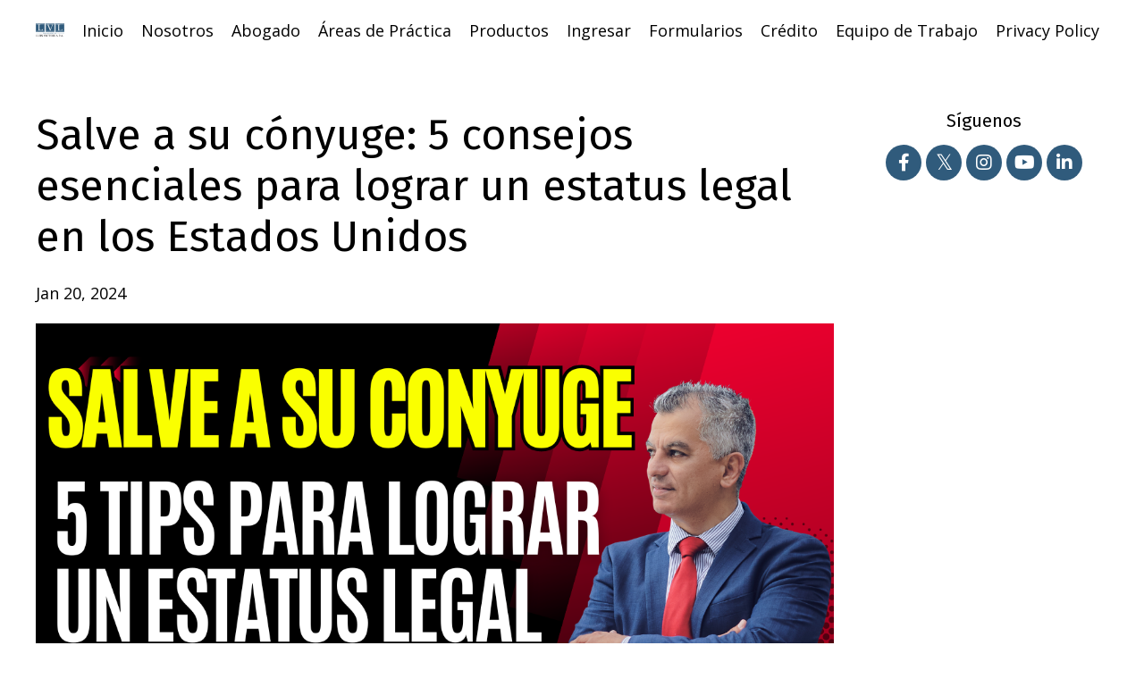

--- FILE ---
content_type: text/html; charset=utf-8
request_url: https://www.abogadoluisvictoria.com/blog/titulo-salve-a-su-conyuge-5-consejos-esenciales-para-lograr-un-estatus-legal-en-los-estados-unidos
body_size: 10059
content:
<!doctype html>
<html lang="en">
  <head>
    
              <meta name="csrf-param" content="authenticity_token">
              <meta name="csrf-token" content="jrl02u4MSMOjLU8Rrn61AD1WFyYREa6Z1X9PqIy+0n7z17RKDiV06+KUrczk6qBfNSCztXys6jUidnu+Y3YT+Q==">
            
    <title>
      
        Salve a su cónyuge: 5 consejos esenciales para lograr un estatus legal en los Estados Unidos
      
    </title>
    <meta charset="utf-8" />
    <meta http-equiv="x-ua-compatible" content="ie=edge, chrome=1">
    <meta name="viewport" content="width=device-width, initial-scale=1, shrink-to-fit=no">
    
    <meta property="og:type" content="website">
<meta property="og:url" content="https://www.abogadoluisvictoria.com/blog/titulo-salve-a-su-conyuge-5-consejos-esenciales-para-lograr-un-estatus-legal-en-los-estados-unidos">
<meta name="twitter:card" content="summary_large_image">

<meta property="og:title" content="Salve a su cónyuge: 5 consejos esenciales para lograr un estatus legal en los Estados Unidos">
<meta name="twitter:title" content="Salve a su cónyuge: 5 consejos esenciales para lograr un estatus legal en los Estados Unidos">



<meta property="og:image" content="https://kajabi-storefronts-production.kajabi-cdn.com/kajabi-storefronts-production/file-uploads/blogs/2147496590/images/6f26f0-10e6-b44b-bcd-e3f31b3cffee_Copy_of_Copy_of_Copy_of_Copy_of_Copy_of_Copy_of_Copy_of_Copy_of_Copy_of_Copy_of_Copy_of_Copy_of_Copy_of_Red_Professional_Workout_Tutorial_YouTube_Thumbnail.png">
<meta name="twitter:image" content="https://kajabi-storefronts-production.kajabi-cdn.com/kajabi-storefronts-production/file-uploads/blogs/2147496590/images/6f26f0-10e6-b44b-bcd-e3f31b3cffee_Copy_of_Copy_of_Copy_of_Copy_of_Copy_of_Copy_of_Copy_of_Copy_of_Copy_of_Copy_of_Copy_of_Copy_of_Copy_of_Red_Professional_Workout_Tutorial_YouTube_Thumbnail.png">


    
      <link href="https://kajabi-storefronts-production.kajabi-cdn.com/kajabi-storefronts-production/sites/2147559291/images/fZ1BJ2bYQoyePgZAkWxu_32X32-03.jpg?v=2" rel="shortcut icon" />
    
    <link rel="canonical" href="https://www.abogadoluisvictoria.com/blog/titulo-salve-a-su-conyuge-5-consejos-esenciales-para-lograr-un-estatus-legal-en-los-estados-unidos" />

    <!-- Google Fonts ====================================================== -->
    
      <link href="//fonts.googleapis.com/css?family=Open+Sans:400,700,400italic,700italic|Fira+Sans:400,700,400italic,700italic" rel="stylesheet" type="text/css">
    

    <!-- Kajabi CSS ======================================================== -->
    <link rel="stylesheet" media="screen" href="https://kajabi-app-assets.kajabi-cdn.com/assets/core-0d125629e028a5a14579c81397830a1acd5cf5a9f3ec2d0de19efb9b0795fb03.css" />

    

    <link rel="stylesheet" href="https://use.fontawesome.com/releases/v5.15.2/css/all.css" crossorigin="anonymous">

    <link rel="stylesheet" media="screen" href="https://kajabi-storefronts-production.kajabi-cdn.com/kajabi-storefronts-production/themes/2149878550/assets/styles.css?1768864801326926" />

    <!-- Customer CSS ====================================================== -->
    <link rel="stylesheet" media="screen" href="https://kajabi-storefronts-production.kajabi-cdn.com/kajabi-storefronts-production/themes/2149878550/assets/overrides.css?1768864801326926" />
    <style>
  /* Custom CSS Added Via Theme Settings */
  
</style>


    <!-- Kajabi Editor Only CSS ============================================ -->
    

    <!-- Header hook ======================================================= -->
    <link rel="alternate" type="application/rss+xml" title="Blog Luis Victoria " href="https://www.abogadoluisvictoria.com/blog.rss" /><script type="text/javascript">
  var Kajabi = Kajabi || {};
</script>
<script type="text/javascript">
  Kajabi.currentSiteUser = {
    "id" : "-1",
    "type" : "Guest",
    "contactId" : "",
  };
</script>
<script type="text/javascript">
  Kajabi.theme = {
    activeThemeName: "Streamlined Home",
    previewThemeId: null,
    editor: false
  };
</script>
<meta name="turbo-prefetch" content="false">
<style type="text/css">
  #editor-overlay {
    display: none;
    border-color: #2E91FC;
    position: absolute;
    background-color: rgba(46,145,252,0.05);
    border-style: dashed;
    border-width: 3px;
    border-radius: 3px;
    pointer-events: none;
    cursor: pointer;
    z-index: 10000000000;
  }
  .editor-overlay-button {
    color: white;
    background: #2E91FC;
    border-radius: 2px;
    font-size: 13px;
    margin-inline-start: -24px;
    margin-block-start: -12px;
    padding-block: 3px;
    padding-inline: 10px;
    text-transform:uppercase;
    font-weight:bold;
    letter-spacing:1.5px;

    left: 50%;
    top: 50%;
    position: absolute;
  }
</style>
<script src="https://kajabi-app-assets.kajabi-cdn.com/vite/assets/track_analytics-999259ad.js" crossorigin="anonymous" type="module"></script><link rel="modulepreload" href="https://kajabi-app-assets.kajabi-cdn.com/vite/assets/stimulus-576c66eb.js" as="script" crossorigin="anonymous">
<link rel="modulepreload" href="https://kajabi-app-assets.kajabi-cdn.com/vite/assets/track_product_analytics-9c66ca0a.js" as="script" crossorigin="anonymous">
<link rel="modulepreload" href="https://kajabi-app-assets.kajabi-cdn.com/vite/assets/stimulus-e54d982b.js" as="script" crossorigin="anonymous">
<link rel="modulepreload" href="https://kajabi-app-assets.kajabi-cdn.com/vite/assets/trackProductAnalytics-3d5f89d8.js" as="script" crossorigin="anonymous">      <script type="text/javascript">
        if (typeof (window.rudderanalytics) === "undefined") {
          !function(){"use strict";window.RudderSnippetVersion="3.0.3";var sdkBaseUrl="https://cdn.rudderlabs.com/v3"
          ;var sdkName="rsa.min.js";var asyncScript=true;window.rudderAnalyticsBuildType="legacy",window.rudderanalytics=[]
          ;var e=["setDefaultInstanceKey","load","ready","page","track","identify","alias","group","reset","setAnonymousId","startSession","endSession","consent"]
          ;for(var n=0;n<e.length;n++){var t=e[n];window.rudderanalytics[t]=function(e){return function(){
          window.rudderanalytics.push([e].concat(Array.prototype.slice.call(arguments)))}}(t)}try{
          new Function('return import("")'),window.rudderAnalyticsBuildType="modern"}catch(a){}
          if(window.rudderAnalyticsMount=function(){
          "undefined"==typeof globalThis&&(Object.defineProperty(Object.prototype,"__globalThis_magic__",{get:function get(){
          return this},configurable:true}),__globalThis_magic__.globalThis=__globalThis_magic__,
          delete Object.prototype.__globalThis_magic__);var e=document.createElement("script")
          ;e.src="".concat(sdkBaseUrl,"/").concat(window.rudderAnalyticsBuildType,"/").concat(sdkName),e.async=asyncScript,
          document.head?document.head.appendChild(e):document.body.appendChild(e)
          },"undefined"==typeof Promise||"undefined"==typeof globalThis){var d=document.createElement("script")
          ;d.src="https://polyfill-fastly.io/v3/polyfill.min.js?version=3.111.0&features=Symbol%2CPromise&callback=rudderAnalyticsMount",
          d.async=asyncScript,document.head?document.head.appendChild(d):document.body.appendChild(d)}else{
          window.rudderAnalyticsMount()}window.rudderanalytics.load("2apYBMHHHWpiGqicceKmzPebApa","https://kajabiaarnyhwq.dataplane.rudderstack.com",{})}();
        }
      </script>
      <script type="text/javascript">
        if (typeof (window.rudderanalytics) !== "undefined") {
          rudderanalytics.page({"account_id":"2147549300","site_id":"2147559291"});
        }
      </script>
      <script type="text/javascript">
        if (typeof (window.rudderanalytics) !== "undefined") {
          (function () {
            function AnalyticsClickHandler (event) {
              const targetEl = event.target.closest('a') || event.target.closest('button');
              if (targetEl) {
                rudderanalytics.track('Site Link Clicked', Object.assign(
                  {"account_id":"2147549300","site_id":"2147559291"},
                  {
                    link_text: targetEl.textContent.trim(),
                    link_href: targetEl.href,
                    tag_name: targetEl.tagName,
                  }
                ));
              }
            };
            document.addEventListener('click', AnalyticsClickHandler);
          })();
        }
      </script>
<meta name='site_locale' content='es'><style type="text/css">
  /* Font Awesome 4 */
  .fa.fa-twitter{
    font-family:sans-serif;
  }
  .fa.fa-twitter::before{
    content:"𝕏";
    font-size:1.2em;
  }

  /* Font Awesome 5 */
  .fab.fa-twitter{
    font-family:sans-serif;
  }
  .fab.fa-twitter::before{
    content:"𝕏";
    font-size:1.2em;
  }
</style>
<link rel="stylesheet" href="https://cdn.jsdelivr.net/npm/@kajabi-ui/styles@1.0.4/dist/kajabi_products/kajabi_products.css" />
<script type="module" src="https://cdn.jsdelivr.net/npm/@pine-ds/core@3.14.0/dist/pine-core/pine-core.esm.js"></script>
<script nomodule src="https://cdn.jsdelivr.net/npm/@pine-ds/core@3.14.0/dist/pine-core/index.esm.js"></script>


  </head>

  <style>
  body {
    
      
    
  }
</style>

  <body id="encore-theme" class="background-unrecognized">
    


    <div id="section-header" data-section-id="header">

<style>
  /* Default Header Styles */
  .header {
    
      background-color: #FFFFFF;
    
    font-size: 18px;
  }
  .header a,
  .header a.link-list__link,
  .header a.link-list__link:hover,
  .header a.social-icons__icon,
  .header .user__login a,
  .header .dropdown__item a,
  .header .dropdown__trigger:hover {
    color: #000000;
  }
  .header .dropdown__trigger {
    color: #000000 !important;
  }
  /* Mobile Header Styles */
  @media (max-width: 767px) {
    .header {
      
      font-size: 16px;
    }
    
    .header .hamburger__slices .hamburger__slice {
      
        background-color: ;
      
    }
    
      .header a.link-list__link, .dropdown__item a, .header__content--mobile {
        text-align: left;
      }
    
    .header--overlay .header__content--mobile  {
      padding-bottom: 20px;
    }
  }
  /* Sticky Styles */
  
</style>

<div class="hidden">
  
    
  
    
  
  
  
  
</div>

<header class="header header--static    header--close-on-scroll" kjb-settings-id="sections_header_settings_background_color">
  <div class="hello-bars">
    
      
    
      
    
  </div>
  
    <div class="header__wrap">
      <div class="header__content header__content--desktop background-unrecognized">
        <div class="container header__container media justify-content-right">
          
            
                <style>
@media (min-width: 768px) {
  #block-1555988494486 {
    text-align: left;
  }
} 
</style>

<div id="block-1555988494486" class="header__block header__block--logo header__block--show header__switch-content stretch" kjb-settings-id="sections_header_blocks_1555988494486_settings_stretch">
  <style>
  #block-1555988494486 {
    line-height: 1;
  }
  #block-1555988494486 .logo__image {
    display: block;
    width: 90px;
  }
  #block-1555988494486 .logo__text {
    color: ;
  }
</style>

<a class="logo" href="/">
  
    
      <img class="logo__image" src="https://kajabi-storefronts-production.kajabi-cdn.com/kajabi-storefronts-production/themes/2149878550/settings_images/RFsbQspSdGAV6IVgDizr_cropped-logolvlpng.png" kjb-settings-id="sections_header_blocks_1555988494486_settings_logo" alt="Header Logo" />
    
  
</a>

</div>

              
          
            
                <style>
@media (min-width: 768px) {
  #block-1602256221872 {
    text-align: right;
  }
} 
</style>

<div id="block-1602256221872" class="header__block header__switch-content header__block--menu " kjb-settings-id="sections_header_blocks_1602256221872_settings_stretch">
  <div class="link-list justify-content-right" kjb-settings-id="sections_header_blocks_1602256221872_settings_menu">
  
    <a class="link-list__link" href="https://www.abogadoluisvictoria.com/" >Inicio</a>
  
    <a class="link-list__link" href="https://www.abogadoluisvictoria.com/about" >Nosotros</a>
  
    <a class="link-list__link" href="https://www.abogadoluisvictoria.com/abogado" >Abogado</a>
  
    <a class="link-list__link" href="https://www.abogadoluisvictoria.com/abogado-1-8f21ab64-dc8f-4f27-bee6-7388486edc30" >Áreas de Práctica</a>
  
    <a class="link-list__link" href="https://www.abogadoluisvictoria.com/store" >Productos</a>
  
    <a class="link-list__link" href="https://www.abogadoluisvictoria.com/login" >Ingresar</a>
  
    <a class="link-list__link" href="https://www.abogadoluisvictoria.com/formularios" >Formularios</a>
  
    <a class="link-list__link" href="https://www.abogadoluisvictoria.com/credito" >Crédito</a>
  
    <a class="link-list__link" href="https://www.abogadoluisvictoria.com/equipo-de-trabajo" >Equipo de Trabajo</a>
  
    <a class="link-list__link" href="https://www.abogadoluisvictoria.com/privacy-policy" >Privacy Policy</a>
  
</div>

</div>

              
          
          
            <div class="hamburger hidden--desktop" kjb-settings-id="sections_header_settings_hamburger_color">
              <div class="hamburger__slices">
                <div class="hamburger__slice hamburger--slice-1"></div>
                <div class="hamburger__slice hamburger--slice-2"></div>
                <div class="hamburger__slice hamburger--slice-3"></div>
                <div class="hamburger__slice hamburger--slice-4"></div>
              </div>
            </div>
          
        </div>
      </div>
      <div class="header__content header__content--mobile">
        <div class="header__switch-content header__spacer"></div>
      </div>
    </div>
  
</header>

</div>
    <main>
      <div data-dynamic-sections=blog_post><div id="section-1599688991346" data-section-id="1599688991346"><style>
  
  .blog-post-body {
    background-color: ;
  }
  .blog-post-body .sizer {
    padding-top: 40px;
    padding-bottom: 40px;
  }
  .blog-post-body .container {
    max-width: calc(1260px + 10px + 10px);
    padding-right: 10px;
    padding-left: 10px;
  }
  .blog-post-body__panel {
    background-color: #ffffff;
    border-color: ;
    border-radius: 4px;
    border-style: none;
    border-width: 25px ;
  }
  .blog-post-body__title {
    color:  !important;
  }
  .blog-post-body__date {
    color: ;
  }
  .tag {
    color: ;
    background-color: ;
  }
  .tag:hover {
    color: ;
    background-color: ;
  }
  .blog-post-body__content {
    color: ;
  }
  @media (min-width: 768px) {
    
    .blog-post-body .sizer {
      padding-top: 40px;
      padding-bottom: 40px;
    }
    .blog-post-body .container {
      max-width: calc(1260px + 40px + 40px);
      padding-right: 40px;
      padding-left: 40px;
    }
  }
</style>

<section class="blog-post-body " kjb-settings-id="sections_1599688991346_settings_background_color">
  <div class="sizer">
    
    <div class="container">
      <div class="row">
        
          <div class="col-lg-9">
        
          
            
            <div class="blog-post-body__info">
              <h1 class="blog-post-body__title">Salve a su cónyuge: 5 consejos esenciales para lograr un estatus legal en los Estados Unidos</h1>
              
                <span class="blog-post-body__tags" kjb-settings-id="sections_1599688991346_settings_show_tags">
                  
                </span>
              
              
                <span class="blog-post-body__date" kjb-settings-id="sections_1599688991346_settings_show_date">Jan 20, 2024</span>
              
              
            </div>
            
              <div class="blog-post-body__media">
  
  
  
    
      <img src="https://kajabi-storefronts-production.kajabi-cdn.com/kajabi-storefronts-production/file-uploads/blogs/2147496590/images/6f26f0-10e6-b44b-bcd-e3f31b3cffee_Copy_of_Copy_of_Copy_of_Copy_of_Copy_of_Copy_of_Copy_of_Copy_of_Copy_of_Copy_of_Copy_of_Copy_of_Copy_of_Red_Professional_Workout_Tutorial_YouTube_Thumbnail.png" alt="" />
    
  


</div>

            
            <div class="blog-post-body__content">
              <p><span>T&iacute;tulo: Salve a su c&oacute;nyuge: 5 consejos esenciales para lograr un estatus legal en los Estados Unidos</span></p>
<p><span>Introducci&oacute;n: Navegar por el complejo panorama de las leyes de inmigraci&oacute;n puede ser un desaf&iacute;o, pero para las parejas en las que uno de los c&oacute;nyuges busca estatus legal en los Estados Unidos, hay maneras de hacer que el viaje sea m&aacute;s sencillo. En este blog, exploraremos cinco consejos cruciales para ayudar a los c&oacute;nyuges a obtener un estatus legal y construir un futuro juntos.</span></p>
<ol>
<li>
<p><strong><span>Si puede convertirse en ciudadano, h&aacute;galo ahora:</span></strong><span> si tiene la oportunidad de convertirse en ciudadano estadounidense, aprov&eacute;chela. Cuando un c&oacute;nyuge es inspeccionado y admitido, el camino para ajustar su estatus se vuelve m&aacute;s accesible si el c&oacute;nyuge patrocinador es ciudadano. Si sigue siendo residente permanente, puede limitar su capacidad de ayudar a su c&oacute;nyuge a lograr un estatus legal.</span></p>
</li>
<li>
<p><strong><span>Presente una petici&oacute;n familiar en nombre de su esposo:</span></strong><span> para los c&oacute;nyuges sin documentos legales y que ingresaron sin inspecci&oacute;n, presentar una petici&oacute;n familiar es un paso clave. Esta petici&oacute;n sirve como base para que su c&oacute;nyuge solicite una exenci&oacute;n de inmigraci&oacute;n, abordando la inadmisibilidad por presencia ilegal. Este enfoque proactivo puede mejorar significativamente las posibilidades de lograr un estatus legal.</span></p>
</li>
<li>
<p><strong><span>Si no est&aacute; casado, h&aacute;galo ahora:</span></strong><span> si es residente o ciudadano estadounidense y su&nbsp;pareja es indocumentada, casarse puede ser un paso crucial. El matrimonio con un ciudadano o residente estadounidense proporciona una v&iacute;a legal para que su c&oacute;nyuge obtenga estatus legal. Iniciar este proceso m&aacute;s temprano que tarde puede acelerar el camino hacia una presencia segura y legal en los Estados Unidos.</span></p>
</li>
<li>
<p><strong><span>Consulte con un abogado de inmigraci&oacute;n:</span></strong><span> navegar por las complejidades de la ley de inmigraci&oacute;n puede resultar abrumador. Buscar la orientaci&oacute;n de un abogado de inmigraci&oacute;n con experiencia es invaluable. Un profesional puede evaluar su situaci&oacute;n espec&iacute;fica, brindarle asesoramiento personalizado y guiarlo a trav&eacute;s de los pasos necesarios para asegurar el estatus legal de su c&oacute;nyuge.</span></p>
</li>
<li>
<p><strong><span>Mant&eacute;ngase informado sobre las pol&iacute;ticas de inmigraci&oacute;n:</span></strong><span> las pol&iacute;ticas y regulaciones de inmigraci&oacute;n est&aacute;n sujetas a cambios. Mant&eacute;ngase informado sobre cualquier actualizaci&oacute;n o modificaci&oacute;n que pueda afectar la elegibilidad de su c&oacute;nyuge para obtener estatus legal. Ser proactivo y mantenerse al tanto de los cambios le permitir&aacute; tomar decisiones informadas y actuar oportunamente.</span></p>
</li>
</ol>
<p><span>Conclusi&oacute;n: Asegurar el estatus legal de su c&oacute;nyuge es un camino que requiere una cuidadosa consideraci&oacute;n y planificaci&oacute;n estrat&eacute;gica. Siguiendo estos cinco consejos esenciales, las parejas pueden navegar el proceso de inmigraci&oacute;n con mayor confianza. Recuerde, buscar asesoramiento profesional y mantenerse informado son elementos clave para lograr un resultado exitoso. En la Oficina Legal de Luis Victoria, estamos aqu&iacute; para guiarlo y apoyarlo en este importante viaje. Si tiene preguntas o necesita ayuda, comun&iacute;quese con nosotros al WhatsApp +13054821595. Salva a tu c&oacute;nyuge: toma las medidas correctas hoy para un ma&ntilde;ana mejor.</span></p>
<div id="highlighter--hover-tools" style="display: none;">&nbsp;</div>
<div id="highlighter--hover-tools" style="display: none;">&nbsp;</div>
            </div>
            
            
            

          
        </div>
        <style>
   .sidebar__panel {
     background-color: #ffffff;
     border-color: ;
     border-radius: 4px;
     border-style: none;
     border-width: 25px ;
   }
</style>

<div class="col-lg-3    ">
  <div class="sidebar" kjb-settings-id="sections_1599688991346_settings_show_sidebar">
    
      
        <div class="sidebar__block">
          
              <style>
  .social-icons--1600295468756 .social-icons__icons {
    justify-content: 
  }
  .social-icons--1600295468756 .social-icons__icon {
    color: #ffffff !important;
  }
  .social-icons--1600295468756.social-icons--round .social-icons__icon {
    background-color: #305b7c;
  }
  .social-icons--1600295468756.social-icons--square .social-icons__icon {
    background-color: #305b7c;
  }
  
  @media (min-width: 768px) {
    .social-icons--1600295468756 .social-icons__icons {
      justify-content: 
    }
  }
</style>


<style>
  .social-icons--1600295468756 {
    text-align: center;
  }
  
    .social-icons--1600295468756 .social-icons__icons {
      justify-content: center;
    }
  
  .social-icons--1600295468756 .social-icons__heading {
    color: ;
  }
</style>

<div class="social-icons social-icons--sidebar social-icons--round social-icons--1600295468756" kjb-settings-id="sections_1599688991346_blocks_1600295468756_settings_social_icons_text_color">
  <p class="h5 social-icons__heading">Síguenos</p>
  <div class="social-icons__icons">
    
  <a class="social-icons__icon social-icons__icon--" href="https://www.facebook.com/luisvictorialaw"  target="_blank" rel="noopener"  kjb-settings-id="sections_1599688991346_blocks_1600295468756_settings_social_icon_link_facebook">
    <i class="fab fa-facebook-f"></i>
  </a>


  <a class="social-icons__icon social-icons__icon--" href="https://twitter.com/LuisVictoriaLaw"  target="_blank" rel="noopener"  kjb-settings-id="sections_1599688991346_blocks_1600295468756_settings_social_icon_link_twitter">
    <i class="fab fa-twitter"></i>
  </a>


  <a class="social-icons__icon social-icons__icon--" href="https://www.instagram.com/luisvictorialaw/"  target="_blank" rel="noopener"  kjb-settings-id="sections_1599688991346_blocks_1600295468756_settings_social_icon_link_instagram">
    <i class="fab fa-instagram"></i>
  </a>


  <a class="social-icons__icon social-icons__icon--" href="https://www.youtube.com/c/LuisVictoriaLaw"  target="_blank" rel="noopener"  kjb-settings-id="sections_1599688991346_blocks_1600295468756_settings_social_icon_link_youtube">
    <i class="fab fa-youtube"></i>
  </a>






  <a class="social-icons__icon social-icons__icon--" href="https://www.linkedin.com/in/luisvictorialaw/"  target="_blank" rel="noopener"  kjb-settings-id="sections_1599688991346_blocks_1600295468756_settings_social_icon_link_linkedin">
    <i class="fab fa-linkedin-in"></i>
  </a>












  </div>
</div>

            
        </div>
      
    
  </div>
</div>

      </div>
    </div>
  </div>
</section>

</div><div id="section-1645503002575" data-section-id="1645503002575"><style>
  
    #section-1645503002575 {
      background-image: url(https://kajabi-storefronts-production.kajabi-cdn.com/kajabi-storefronts-production/themes/2149878550/settings_images/yeCBO8PYQJKtuXCqe2kY_file.jpg);
      background-position: center;
    }
  
  #section-1645503002575 .section__overlay {
    position: absolute;
    width: 100%;
    height: 100%;
    left: 0;
    top: 0;
    background-color: ;
  }
  #section-1645503002575 .sizer {
    padding-top: 20px;
    padding-bottom: 20px;
  }
  #section-1645503002575 .container {
    max-width: calc(1260px + 10px + 10px);
    padding-right: 10px;
    padding-left: 10px;
    
  }
  #section-1645503002575 .row {
    
  }
  #section-1645503002575 .container--full {
    width: 100%;
    max-width: calc(100% + 10px + 10px);
  }
  @media (min-width: 768px) {
    
      #section-1645503002575 {
        
      }
    
    #section-1645503002575 .sizer {
      padding-top: 40px;
      padding-bottom: 40px;
    }
    #section-1645503002575 .container {
      max-width: calc(1260px + 40px + 40px);
      padding-right: 40px;
      padding-left: 40px;
    }
    #section-1645503002575 .container--full {
      max-width: calc(100% + 40px + 40px);
    }
  }
  
    #section-1645503002575 .row {
      -webkit-box-align: stretch !important;
      -ms-flex-align: stretch !important;
      align-items: stretch !important;
    }
  
  
</style>


<section kjb-settings-id="sections_1645503002575_settings_background_color"
  class="section
  
  
   "
  data-reveal-event=""
  data-reveal-offset=""
  data-reveal-units="seconds">
  <div class="sizer ">
    
    <div class="section__overlay"></div>
    <div class="container ">
      <div class="row align-items-center justify-content-center">
        
          




<style>
  /* flush setting */
  
  
  /* margin settings */
  #block-1645503002575_0, [data-slick-id="1645503002575_0"] {
    margin-top: 0px;
    margin-right: 0px;
    margin-bottom: 0px;
    margin-left: 0px;
  }
  #block-1645503002575_0 .block, [data-slick-id="1645503002575_0"] .block {
    /* border settings */
    border: 4px none black;
    border-radius: 4px;
    

    /* background color */
    
      background-color: #fff;
    
    /* default padding for mobile */
    
      padding: 20px;
    
    
    
      
        padding: 20px;
      
    
    /* mobile padding overrides */
    
    
      padding-top: 20px;
    
    
      padding-right: 20px;
    
    
      padding-bottom: 20px;
    
    
      padding-left: 20px;
    
  }

  @media (min-width: 768px) {
    /* desktop margin settings */
    #block-1645503002575_0, [data-slick-id="1645503002575_0"] {
      margin-top: 0px;
      margin-right: 0px;
      margin-bottom: 0px;
      margin-left: 0px;
    }
    #block-1645503002575_0 .block, [data-slick-id="1645503002575_0"] .block {
      /* default padding for desktop  */
      
        padding: 30px;
      
      
        
          padding: 30px;
        
      
      /* desktop padding overrides */
      
      
        padding-top: 30px;
      
      
        padding-right: 30px;
      
      
        padding-bottom: 30px;
      
      
        padding-left: 30px;
      
    }
  }
  /* mobile text align */
  @media (max-width: 767px) {
    #block-1645503002575_0, [data-slick-id="1645503002575_0"] {
      text-align: center;
    }
  }
</style>



<div
  id="block-1645503002575_0"
  class="
  block-type--form
  text-center
  col-6
  
  
  
    
  
  
  "
  
  data-reveal-event=""
  data-reveal-offset=""
  data-reveal-units="seconds"
  
    kjb-settings-id="sections_1645503002575_blocks_1645503002575_0_settings_width"
    >
  <div class="block
    box-shadow-medium
     background-light"
    
      data-aos="none"
      data-aos-delay="0"
      data-aos-duration="0"
    
    >
    
    








<style>
  #block-1645503002575_0 .form-btn {
    border-color: #0072EF;
    border-radius: 10px;
    background: #0072EF;
    color: #ffffff;
  }
  #block-1645503002575_0 .btn--outline {
    color: #0072EF;
    background: transparent;
  }
  #block-1645503002575_0 .disclaimer-text {
    font-size: 16px;
    margin-top: 1.25rem;
    margin-bottom: 0;
    color: #888;
  }
</style>



<div class="form">
  <div kjb-settings-id="sections_1645503002575_blocks_1645503002575_0_settings_text"><h3 style="text-align: center;"><strong>¿Desea Una Consulta Legal!?<br /><br /></strong></h3>
<h4 style="text-align: center;">Llamenos o escribanos vía WhatsApp al:</h4>
<h4 style="text-align: center;">+1305-482-1595<br /> Estamos en Miami, FL USA, atendemos personas de todos los 50 estados de los Estados Unidos y del resto del mundo.<br /> Es importante que usted tenga un previo análisis de su caso con el abogado, con el propósito de <br />que usted conozca las diferentes alternativas para la solución de su problema legal.</h4>
<div id="highlighter--hover-tools" style="display: none;"> </div></div>
  
    <form data-parsley-validate="true" data-kjb-disable-on-submit="true" action="https://www.abogadoluisvictoria.com/forms/2147749607/form_submissions" accept-charset="UTF-8" method="post"><input name="utf8" type="hidden" value="&#x2713;" autocomplete="off" /><input type="hidden" name="authenticity_token" value="E7EB6bv+iJzqx0tS8CZpR80D3xzYTsDSG0jAuwrX/c4rd9XPB0G20oD9sQfRMfeaXTKHRNTWJd/q/FK8CUP+RQ==" autocomplete="off" /><input type="text" name="website_url" autofill="off" placeholder="Skip this field" style="display: none;" /><input type="hidden" name="kjb_fk_checksum" autofill="off" value="c63c98c4398cbc7c232c4f614e2ad534" /><input type="hidden" name="form_submission[template_metadata_id]" value="2151843227" autofill="off" />
      <div class="">
        <input type="hidden" name="thank_you_url" value="/resource_redirect/landing_pages/2148319070">
        
          <div class="text-field form-group"><input type="text" name="form_submission[name]" id="form_submission_name" value="" required="required" class="form-control" placeholder="Nombre" /></div>
        
          <div class="email-field form-group"><input required="required" class="form-control" placeholder="Email" type="email" name="form_submission[email]" id="form_submission_email" /></div>
        
          <div class="text-area-field form-group"><textarea name="form_submission[custom_1]" id="form_submission_custom_1" required="required" class="form-control" placeholder="Mensaje">
</textarea></div>
        
        <div>
          
          <button id="form-button" class="form-btn btn--solid btn--auto btn--medium" type="submit" kjb-settings-id="sections_1645503002575_blocks_1645503002575_0_settings_btn_text" role="button">
            Submit
          </button>
        </div>
      </div>
    </form>
    
      <p class="disclaimer-text" kjb-settings-id="sections_1645503002575_blocks_1645503002575_0_settings_disclaimer_text">La información del sitio web  de la Oficina Legal de Luis Victoria, P.A. está destinado únicamente a fines informativos generales y no debe considerarse asesoramiento legal. Los visitantes del sitio web no deben actuar según la información aquí contenida sin buscar asesoramiento legal profesional.  El contenido de este sitio web no pretende crear, y su recepción no constituye, una relación de abogado-cliente entre el usuario y The Law Office of Luis Victoria, P.A. Si bien nos esforzamos por mantener la información del sitio web precisa y actualizada, no hacemos representaciones ni garantías de ningún tipo, expresas o implícitas, sobre la integridad, exactitud, confiabilidad, idoneidad o disponibilidad con respecto al sitio web o la información, productos, servicios o gráficos relacionados contenidos en el sitio web para cualquier propósito.  Para obtener asesoría legal y un análisis de su caso particular, es fundamental programar una consulta con un abogado de nuestra oficina. Por favor comuníquese con la Oficina Legal del Abogado Luis Victoria, P.A. directamente para discutir sus necesidades legales específicas, y si desea establecer una relación abogado-cliente, debe firmar un contrato por la prestación de los servicios legales. Agradecemos la oportunidad de ayudarle con sus asuntos legales. The information on The Law Office of Luis Victoria, P.A. website is intended for general informational purposes only and should not be construed as legal advice. Visitors to the website should not act upon the information contained herein without seeking professional legal counsel.  The content on this website is not intended to create, and receipt of it does not constitute, an attorney-client relationship between the user and The Law Office of Luis Victoria, P.A. While we strive to keep the information on the website accurate and up-to-date, we make no representations or warranties of any kind, express or implied, about the completeness, accuracy, reliability, suitability, or availability with respect to the website or the information, products, services, or related graphics contained on the website for any purpose.  To obtain legal advice and an analysis of your particular case, it is essential to schedule a consultation with an attorney from our office. Please contact The Law Office of Luis Victoria, P.A. directly to discuss your specific legal needs, and if you wish to establish an attorney-client relationship, you must sign a retainer agreement. We welcome the opportunity to assist you with your legal matters. </p>
    
  
</div>

  </div>
</div>


        
      </div>
    </div>
  </div>
</section>
</div></div>
    </main>
    <div id="section-footer" data-section-id="footer">
  <style>
    #section-footer {
      -webkit-box-flex: 1;
      -ms-flex-positive: 1;
      flex-grow: 1;
      display: -webkit-box;
      display: -ms-flexbox;
      display: flex;
    }
    .footer {
      -webkit-box-flex: 1;
      -ms-flex-positive: 1;
      flex-grow: 1;
    }
  </style>

<style>
  .footer {
    background-color: #161E2A;
  }
  .footer, .footer__block {
    font-size: 16px;
    color: ;
  }
  .footer .logo__text {
    color: ;
  }
  .footer .link-list__links {
    width: 100%;
  }
  .footer a.link-list__link {
    color: ;
  }
  .footer .link-list__link:hover {
    color: ;
  }
  .copyright {
    color: ;
  }
  @media (min-width: 768px) {
    .footer, .footer__block {
      font-size: 18px;
    }
  }
  .powered-by a {
    color:  !important;
  }
  
</style>

<footer class="footer   background-dark  " kjb-settings-id="sections_footer_settings_background_color">
  <div class="footer__content">
    <div class="container footer__container media">
      
        
            <div id="block-1555988519593" class="footer__block ">
  <style>
  #block-1555988519593 {
    line-height: 1;
  }
  #block-1555988519593 .logo__image {
    display: block;
    width: 80px;
  }
  #block-1555988519593 .logo__text {
    color: ;
  }
</style>

<a class="logo" href="/">
  
    
      <img class="logo__image" src="https://kajabi-storefronts-production.kajabi-cdn.com/kajabi-storefronts-production/themes/2149878550/settings_images/z5SJAIdwRaNWLtqbAaHl_cropped-logolvlpng.png" kjb-settings-id="sections_footer_blocks_1555988519593_settings_logo" alt="Footer Logo" />
    
  
</a>

</div>

          
      
        
            <div id="block-1555988525205" class="footer__block ">
  <span class="copyright" kjb-settings-id="sections_footer_blocks_1555988525205_settings_copyright" role="presentation">
  &copy; 2026 Luis Victoria Law
</span>

</div>

          
      
        
            <div id="block-1644538466153" class="footer__block ">
  <style>
  .social-icons--1644538466153 .social-icons__icons {
    justify-content: 
  }
  .social-icons--1644538466153 .social-icons__icon {
    color:  !important;
  }
  .social-icons--1644538466153.social-icons--round .social-icons__icon {
    background-color: #0072EF;
  }
  .social-icons--1644538466153.social-icons--square .social-icons__icon {
    background-color: #0072EF;
  }
  
    
  
  @media (min-width: 768px) {
    .social-icons--1644538466153 .social-icons__icons {
      justify-content: 
    }
  }
</style>

<div class="social-icons social-icons-- social-icons--1644538466153" kjb-settings-id="sections_footer_blocks_1644538466153_settings_social_icons_text_color">
  <div class="social-icons__icons">
    
  <a class="social-icons__icon social-icons__icon--" href="https://www.facebook.com/luisvictorialaw"  target="_blank" rel="noopener"  kjb-settings-id="sections_footer_blocks_1644538466153_settings_social_icon_link_facebook">
    <i class="fab fa-facebook-f"></i>
  </a>


  <a class="social-icons__icon social-icons__icon--" href="https://twitter.com/LuisVictoriaLaw"  target="_blank" rel="noopener"  kjb-settings-id="sections_footer_blocks_1644538466153_settings_social_icon_link_twitter">
    <i class="fab fa-twitter"></i>
  </a>


  <a class="social-icons__icon social-icons__icon--" href="https://www.instagram.com/luisvictorialaw/"  target="_blank" rel="noopener"  kjb-settings-id="sections_footer_blocks_1644538466153_settings_social_icon_link_instagram">
    <i class="fab fa-instagram"></i>
  </a>


  <a class="social-icons__icon social-icons__icon--" href="https://www.youtube.com/c/LuisVictoriaLaw"  target="_blank" rel="noopener"  kjb-settings-id="sections_footer_blocks_1644538466153_settings_social_icon_link_youtube">
    <i class="fab fa-youtube"></i>
  </a>






  <a class="social-icons__icon social-icons__icon--" href="https://www.linkedin.com/authwall?trk=gf&trkInfo=AQGnyiwM328CEAAAAX7mIh9Y4K_F9fO2AuFvmgPbb9HoUyvae8JLdZpQSzjk_eYhwHMzbTC1-eOQezKWQht4Mzu27gzX1wE80Ygpu_YpU2WZKIlx-PtugnOLe7VLimoW6Yo_e9s=&originalReferer=https://abogadoluisvictoria.com/&sessionRedirect=https%3A%2F%2Fwww.linkedin.com%2Fin%2Fluisvictorialaw"  target="_blank" rel="noopener"  kjb-settings-id="sections_footer_blocks_1644538466153_settings_social_icon_link_linkedin">
    <i class="fab fa-linkedin-in"></i>
  </a>












  </div>
</div>

</div>

        
      
    </div>
    

  </div>

</footer>

</div>
    <div id="section-exit_pop" data-section-id="exit_pop"><style>
  #exit-pop .modal__content {
    background: ;
  }
  
</style>






</div>
    <div id="section-two_step" data-section-id="two_step"><style>
  #two-step .modal__content {
    background: ;
  }
  
</style>

<div class="modal two-step" id="two-step" kjb-settings-id="sections_two_step_settings_two_step_edit">
  <div class="modal__content background-unrecognized">
    <div class="close-x">
      <div class="close-x__part"></div>
      <div class="close-x__part"></div>
    </div>
    <div class="modal__body row text- align-items-start justify-content-left">
      
         
              




<style>
  /* flush setting */
  
  
  /* margin settings */
  #block-1585757540189, [data-slick-id="1585757540189"] {
    margin-top: 0px;
    margin-right: 0px;
    margin-bottom: 0px;
    margin-left: 0px;
  }
  #block-1585757540189 .block, [data-slick-id="1585757540189"] .block {
    /* border settings */
    border: 4px none black;
    border-radius: 4px;
    

    /* background color */
    
    /* default padding for mobile */
    
    
    
    /* mobile padding overrides */
    
      padding: 0;
    
    
    
    
    
  }

  @media (min-width: 768px) {
    /* desktop margin settings */
    #block-1585757540189, [data-slick-id="1585757540189"] {
      margin-top: 0px;
      margin-right: 0px;
      margin-bottom: 0px;
      margin-left: 0px;
    }
    #block-1585757540189 .block, [data-slick-id="1585757540189"] .block {
      /* default padding for desktop  */
      
      
      /* desktop padding overrides */
      
        padding: 0;
      
      
      
      
      
    }
  }
  /* mobile text align */
  @media (max-width: 767px) {
    #block-1585757540189, [data-slick-id="1585757540189"] {
      text-align: ;
    }
  }
</style>



<div
  id="block-1585757540189"
  class="
  block-type--image
  text-
  col-12
  
  
  
  
  "
  
  data-reveal-event=""
  data-reveal-offset=""
  data-reveal-units=""
  
    kjb-settings-id="sections_two_step_blocks_1585757540189_settings_width"
    >
  <div class="block
    box-shadow-none
    "
    
      data-aos="-"
      data-aos-delay=""
      data-aos-duration=""
    
    >
    
    <style>
  #block-1585757540189 .block,
  [data-slick-id="1585757540189"] .block {
    display: flex;
    justify-content: flex-start;
  }
  #block-1585757540189 .image,
  [data-slick-id="1585757540189"] .image {
    width: 100%;
    overflow: hidden;
    
    border-radius: 4px;
    
  }
  #block-1585757540189 .image__image,
  [data-slick-id="1585757540189"] .image__image {
    width: 100%;
    
  }
  #block-1585757540189 .image__overlay,
  [data-slick-id="1585757540189"] .image__overlay {
    
      opacity: 0;
    
    background-color: #fff;
    border-radius: 4px;
    
  }
  
  #block-1585757540189 .image__overlay-text,
  [data-slick-id="1585757540189"] .image__overlay-text {
    color:  !important;
  }
  @media (min-width: 768px) {
    #block-1585757540189 .block,
    [data-slick-id="1585757540189"] .block {
        display: flex;
        justify-content: flex-start;
    }
    #block-1585757540189 .image__overlay,
    [data-slick-id="1585757540189"] .image__overlay {
      
        opacity: 0;
      
    }
    #block-1585757540189 .image__overlay:hover {
      opacity: 1;
    }
  }
  
</style>

<div class="image">
  
    
        <img class="image__image" src="https://kajabi-storefronts-production.kajabi-cdn.com/kajabi-storefronts-production/themes/2149878550/assets/placeholder.png?1768864801326926" kjb-settings-id="sections_two_step_blocks_1585757540189_settings_image" alt="" />
    
    
  
</div>

  </div>
</div>


            
      
         
              




<style>
  /* flush setting */
  
  
  /* margin settings */
  #block-1585757543890, [data-slick-id="1585757543890"] {
    margin-top: 0px;
    margin-right: 0px;
    margin-bottom: 0px;
    margin-left: 0px;
  }
  #block-1585757543890 .block, [data-slick-id="1585757543890"] .block {
    /* border settings */
    border: 4px none black;
    border-radius: 4px;
    

    /* background color */
    
    /* default padding for mobile */
    
    
    
    /* mobile padding overrides */
    
    
    
    
    
  }

  @media (min-width: 768px) {
    /* desktop margin settings */
    #block-1585757543890, [data-slick-id="1585757543890"] {
      margin-top: 0px;
      margin-right: 0px;
      margin-bottom: 0px;
      margin-left: 0px;
    }
    #block-1585757543890 .block, [data-slick-id="1585757543890"] .block {
      /* default padding for desktop  */
      
      
      /* desktop padding overrides */
      
      
      
      
      
    }
  }
  /* mobile text align */
  @media (max-width: 767px) {
    #block-1585757543890, [data-slick-id="1585757543890"] {
      text-align: center;
    }
  }
</style>



<div
  id="block-1585757543890"
  class="
  block-type--form
  text-center
  col-12
  
  
  
  
  "
  
  data-reveal-event=""
  data-reveal-offset=""
  data-reveal-units=""
  
    kjb-settings-id="sections_two_step_blocks_1585757543890_settings_width"
    >
  <div class="block
    box-shadow-none
    "
    
      data-aos="-"
      data-aos-delay=""
      data-aos-duration=""
    
    >
    
    








<style>
  #block-1585757543890 .form-btn {
    border-color: #0072EF;
    border-radius: 10px;
    background: #0072EF;
    color: #ffffff;
  }
  #block-1585757543890 .btn--outline {
    color: #0072EF;
    background: transparent;
  }
  #block-1585757543890 .disclaimer-text {
    font-size: 16px;
    margin-top: 1.25rem;
    margin-bottom: 0;
    color: #888;
  }
</style>



<div class="form">
  <div kjb-settings-id="sections_two_step_blocks_1585757543890_settings_text"><h4>Join Our Free Trial</h4>
<p>Get started today before this once in a lifetime opportunity expires.</p>
<div id="highlighter--hover-tools" style="display: none;">&nbsp;</div>
<div id="highlighter--hover-tools" style="display: none;">&nbsp;</div>
<div id="highlighter--hover-tools" style="display: none;">&nbsp;</div></div>
  
    
  
</div>

  </div>
</div>


          
      
    </div>
  </div>
</div>



</div>
    <!-- Javascripts ======================================================= -->
<script charset='ISO-8859-1' src='https://fast.wistia.com/assets/external/E-v1.js'></script>
<script charset='ISO-8859-1' src='https://fast.wistia.com/labs/crop-fill/plugin.js'></script>
<script src="https://kajabi-app-assets.kajabi-cdn.com/assets/encore_core-9ce78559ea26ee857d48a83ffa8868fa1d6e0743c6da46efe11250e7119cfb8d.js"></script>
<script src="https://kajabi-storefronts-production.kajabi-cdn.com/kajabi-storefronts-production/themes/2149878550/assets/scripts.js?1768864801326926"></script>



<!-- Customer JS ======================================================= -->
<script>
  /* Custom JS Added Via Theme Settings */
  
</script>


  </body>
</html>